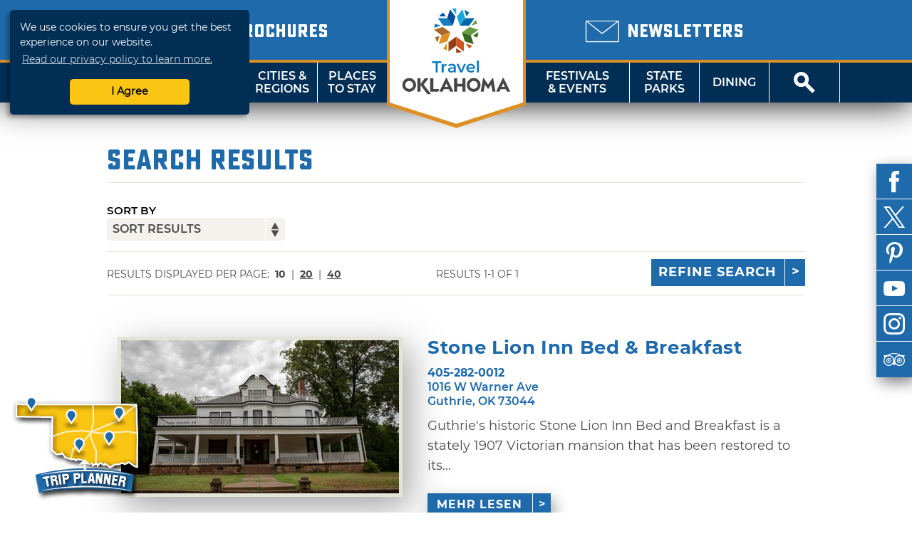

--- FILE ---
content_type: text/html; charset=UTF-8
request_url: http://web2.travelok.com/at/listings/search/9?tags%5B%5D=921
body_size: 16615
content:
<!doctype html>
<html class="no-js" lang="en-US">
    <head>
        <title>TravelOK.com - Oklahoma's Official Travel & Tourism Site</title>
            <meta name="description" content="Oklahoma Tourism and Recreation Department's comprehensive site containing travel information, attractions, lodging, dining, and events." />
<meta name="keywords" content="oklahoma, tourism, tourist, vacation, travel, activities, recreation, discover, ok, okla, oklahoma's, official, trip, things, things-to-do, travelok.com, travelok, getaway" />

<meta property="og:title" content="TravelOK.com - Oklahoma's Official Travel & Tourism Site">
<meta property="og:description" content="Oklahoma Tourism and Recreation Department's comprehensive site containing travel information, attractions, lodging, dining, and events.">
<meta property="og:image" content="https://d1pk12b7bb81je.cloudfront.net/images/layout/travel-oklahoma.jpg" />
<meta property="og:url" content="http://web2.travelok.com/at/listings/search/9" />
<meta property="og:type" content="website">
<meta name="twitter:card" content="summary_large_image" />

<meta property="og:site_name" content="TravelOK.com - Oklahoma's Official Travel & Tourism Site" />
<meta name="twitter:image:alt" content="Oklahoma Tourism and Recreation Department's comprehensive site containing travel information, attractions, lodging, dining, and events." />

<meta name="twitter:site" content="@travelok" />

        <meta charset="UTF-8">
        <meta http-equiv="Content-Type" content="text/html; charset=utf-8" />
        <meta name="viewport" content="width=device-width, initial-scale=1.0, minimum-scale=1.0" />
        <meta http-equiv="X-UA-Compatible" content="IE=Edge" />

        <link rel="icon" sizes="32x32" type="image/vnd.microsoft.icon" href="https://d1pk12b7bb81je.cloudfront.net/icons/favicon.ico" />
        <link rel="apple-touch-icon" sizes="180x180" href="https://d1pk12b7bb81je.cloudfront.net/icons/apple-touch-icon.png">
        <link rel="icon" type="image/png" sizes="32x32" href="https://d1pk12b7bb81je.cloudfront.net/icons/favicon-32x32.png">
        <link rel="icon" type="image/png" sizes="16x16" href="https://d1pk12b7bb81je.cloudfront.net/icons/favicon-16x16.png">
        <link rel="manifest" href="/site.webmanifest">
        <link rel="mask-icon" href="https://d1pk12b7bb81je.cloudfront.net/icons/safari-pinned-tab.svg" color="#5bbad5">
        <meta name="msapplication-TileColor" content="#da532c">
        <meta name="theme-color" content="#ffffff">

        <link rel="preload" as="font" href="/fonts/sucrose/Sucrose-Bold.woff2" type="font/woff2" crossorigin="anonymous">
        <link rel="preload" as="font" href="/fonts/sucrose/Sucrose-Bold.woff" type="font/woff2" crossorigin="anonymous">

        <link rel="preload" as="font" href="/fonts/montserrat/Montserrat-Black.woff2" type="font/woff2" crossorigin="anonymous">
        <link rel="preload" as="font" href="/fonts/montserrat/Montserrat-Black.woff" type="font/woff" crossorigin="anonymous">
        <link rel="preload" as="font" href="/fonts/montserrat/Montserrat-Bold.woff2" type="font/woff2" crossorigin="anonymous">
        <link rel="preload" as="font" href="/fonts/montserrat/Montserrat-Bold.woff" type="font/woff" crossorigin="anonymous">
        <link rel="preload" as="font" href="/fonts/montserrat/Montserrat-Italic.woff2" type="font/woff2" crossorigin="anonymous">
        <link rel="preload" as="font" href="/fonts/montserrat/Montserrat-Italic.woff" type="font/woff" crossorigin="anonymous">
        <link rel="preload" as="font" href="/fonts/montserrat/Montserrat-Regular.woff2" type="font/woff2" crossorigin="anonymous">
        <link rel="preload" as="font" href="/fonts/montserrat/Montserrat-Regular.woff" type="font/woff" crossorigin="anonymous">
        <link rel="preload" as="font" href="/fonts/montserrat/Montserrat-SemiBold.woff2" type="font/woff2" crossorigin="anonymous">
        <link rel="preload" as="font" href="/fonts/montserrat/Montserrat-SemiBold.woff" type="font/woff" crossorigin="anonymous">

        <link rel="stylesheet" href="//cdnjs.cloudflare.com/ajax/libs/font-awesome/5.11.2/css/all.min.css">
        <link rel="stylesheet" media="screen" href="/css/generated/style.css?id=f2f328606fa9a45513c1" />
        <link rel="stylesheet" media="print" href="/css/generated/print.css?id=0c87fc1c4ecd3f29c777" />

        <script type="text/javascript" src="/js/generated/critical.js?id=b19cad69bb1c3cce3ed5"></script>
        <script type="text/javascript" defer src="/js/generated/app.js?id=3944913cc94a2838d8d9"></script>
        <script type="text/javascript" defer src="/js/generated/public.js?id=0be858b1db1523187b1c"></script>

        <script type="text/javascript">
            svg4everybody();

            
            ready(function() {
                checkMenuState = function() {
                    var open = $('#mobile-menu-button')[0].checked;

                    if(open) {
                        $('html').addClass('menu-open');
                    } else {
                        $('html').removeClass('menu-open');
                    }
                };

                checkMenuState();

                $('#mobile-menu-button').change(checkMenuState);

                lazyload($('.brochure-item__image img, .site-footer__brochures img, .site-footer__logo-image, .instagram-gallery .image, .event-card__listing-photo, .featured-content__image, .separator__background, .whats-new-blocks__background, .contest__background-image, .upcoming-events__header, .deals__background-container').toArray());
            });
        </script>

                    
            <script>
    // Google Tag Manager
    (function(w, d, s, l, i) {
        w[l] = w[l] || [];
        w[l].push({
            'gtm.start': new Date().getTime(),
            event: 'gtm.js'
        });
        var f = d.getElementsByTagName(s)[0],
            j = d.createElement(s),
            dl = l != 'dataLayer' ? '&l=' + l : '';
        j.async = true;
        j.src = 'https://www.googletagmanager.com/gtm.js?id=' + i + dl;
        f.parentNode.insertBefore(j, f);
    })(window, document, 'script', 'dataLayer', 'GTM-K54H9CT');

    // Main Site Pixel
    var protocol = ('https:' === document.location.protocol ? 'https://' : 'http://');
    new Image().src = protocol + 'pixel-a.basis.net/iap/5449bb69afc8123d';

    ready(function() {
        // Async Pixel
        (function(d) {
            var syncUrl = protocol + 'pixel-a.basis.net/dmp/asyncPixelSync';
            var iframe = d.createElement('iframe');
            (iframe.frameElement || iframe).style.cssText = 'width: 0; height: 0; border: 0; display: none;';
            iframe.src = 'javascript:false';
            d.body.appendChild(iframe);
            var doc = iframe.contentWindow.document;
            doc.open().write('<body onload="window.location.href=\'' + syncUrl + '\'">');
            doc.close();
        })(document);
    });
</script>
            <!-- Facebook Pixel Code -->
<script>
    !function(f, b, e, v, n, t, s) {
        if (f.fbq) {
            return;
        }
        n = f.fbq = function() {
            n.callMethod ? n.callMethod.apply(n, arguments) : n.queue.push(arguments);
        };
        if (!f._fbq) {
            f._fbq = n;
        }
        n.push = n;
        n.loaded = !0;
        n.version = '2.0';
        n.queue = [];
        t = b.createElement(e);
        t.async = !0;
        t.src = v;
        s = b.getElementsByTagName(e)[0];
        s.parentNode.insertBefore(t, s);
    }(window, document, 'script', 'https://connect.facebook.net/en_US/fbevents.js');

    fbq('init', '755877281260422');
    fbq('track', 'PageView');
</script>
<noscript>
    <img height="1" width="1" src="https://www.facebook.com/tr?id=755877281260422&ev=PageView&noscript=1" />
</noscript>
<!-- End Facebook Pixel Code -->
        
            </head>
    <body class="vw-animate">
        <!-- Google Tag Manager (noscript) -->
        <noscript>
            <iframe src="https://www.googletagmanager.com/ns.html?id=GTM-K54H9CT" height="0" width="0" style="display:none;visibility:hidden"></iframe>
        </noscript>
        <!-- End Google Tag Manager (noscript) -->
        <header role="banner" class="header">
                    <div class="header__top">
        <div class="header__top-wrap">
            <div class="header__top-left">
                                    <div class="locale-select">
                        <input type="checkbox" name="locale-select" id="locale-select">
                        <div class="locale-select__button">
                            <label for="locale-select" class="locale-select__country locale-select__country--selected">
                                <img src="/images/flags/4x3/at.svg" alt="AT">
                                <i class="icon-chevron-down"></i>
                            </label>
                            <div class="locale-select__list">
                                                                    <a class="locale-select__country" href="/at/international/redirect-check?current=listing_page">
                                        <div>
                                            <img src="/images/flags/4x3/at.svg" alt="">
                                        </div>
                                        <span>AT</span>
                                    </a>
                                                                    <a class="locale-select__country" href="/au/international/redirect-check?current=listing_page">
                                        <div>
                                            <img src="/images/flags/4x3/au.svg" alt="">
                                        </div>
                                        <span>AU</span>
                                    </a>
                                                                    <a class="locale-select__country" href="/ch/international/redirect-check?current=listing_page">
                                        <div>
                                            <img src="/images/flags/4x3/ch.svg" alt="">
                                        </div>
                                        <span>CH</span>
                                    </a>
                                                                    <a class="locale-select__country" href="/de/international/redirect-check?current=listing_page">
                                        <div>
                                            <img src="/images/flags/4x3/de.svg" alt="">
                                        </div>
                                        <span>DE</span>
                                    </a>
                                                                    <a class="locale-select__country" href="/ie/international/redirect-check?current=listing_page">
                                        <div>
                                            <img src="/images/flags/4x3/ie.svg" alt="">
                                        </div>
                                        <span>IE</span>
                                    </a>
                                                                    <a class="locale-select__country" href="/nl/international/redirect-check?current=listing_page">
                                        <div>
                                            <img src="/images/flags/4x3/nl.svg" alt="">
                                        </div>
                                        <span>NL</span>
                                    </a>
                                                                    <a class="locale-select__country" href="/nz/international/redirect-check?current=listing_page">
                                        <div>
                                            <img src="/images/flags/4x3/nz.svg" alt="">
                                        </div>
                                        <span>NZ</span>
                                    </a>
                                                                    <a class="locale-select__country" href="/gb/international/redirect-check?current=listing_page">
                                        <div>
                                            <img src="/images/flags/4x3/gb.svg" alt="">
                                        </div>
                                        <span>UK</span>
                                    </a>
                                                                    <a class="locale-select__country" href="/international/redirect-check?current=listing_page">
                                        <div>
                                            <img src="/images/flags/4x3/en.svg" alt="">
                                        </div>
                                        <span>US</span>
                                    </a>
                                                            </div>
                        </div>
                    </div>
                                <a href="/at/brochures">
                    <span class="header__sub-text">
                        <i class="icon-book-alt"></i>
                    </span>
                    <span class="header__main-text">Brochures</span>
                </a>
            </div>
            <div class="header__top-center"></div>
            <div class="header__top-right">
                <a href="/at/email-signup">
                    <span class="header__sub-text">
                        <i class="icon-envelope"></i>
                    </span>
                    <span class="header__main-text">Newsletters</span>
                </a>
            </div>
        </div>
    </div>
    <nav class="header__nav">
    <input type="checkbox" id="mobile-menu-button" name="mobile-menu-button">
    <div class="header__menu-button">
        <label class="header__menu-button-label" for="mobile-menu-button" onclick>
            Menu
            <i class="header__menu-button-icon icon-menu"></i>
        </label>
    </div>
    <a href="/at/brochures" class="header__menu-button header__menu-button--brochures">
        <label class="header__menu-button-label">
            Brochures
            <i class="header__menu-button-icon icon-book-alt"></i>
        </label>
    </a>
    <div class="header__menu-button header__menu-button--center">
        <a class="header__flag" href="/at/">
            <img src="/images/logo/logo-simple.svg" alt="TravelOK">
        </a>
    </div>
    <a href="/at/email-signup" class="header__menu-button header__menu-button--newsletters">
        <label class="header__menu-button-label">
            Newsletters
            <i class="header__menu-button-icon icon-envelope"></i>
        </label>
    </a>
    <div class="header__menu-button">
        <label class="header__menu-button-label" for="site-search-button" onclick>
            <i class="header__menu-button-icon icon-search"></i>
        </label>
    </div>
    <ul class="header__nav-container">
        <li class="header__nav-close-button">
                                        <div class="header__mobile-badges">
                    <a target="_blank" href="https://itunes.apple.com/us/app/id1281865917" class="badge badge--ios "><img width="106" height="35" src="/images/svg/ios-app-badge.svg" alt='Download on the App Store' /></a><a target="_blank" href="https://play.google.com/store/apps/details?id=com.visitwidget.travelokapp&amp;pcampaignid=MKT-Other-global-all-co-prtnr-py-PartBadge-Mar2515-1" class="badge badge--android "><img width="106" height="35" src="/images/svg/android-app-badge.svg" type="image/svg+xml" alt='Get it on Google Play' /></a>                </div>
                        <label for="mobile-menu-button">
                <a class="button button-close" onclick>Close</a>
            </label>
        </li>
        <li class="header__nav-button tablet-and-below">
            <a href="/at/">Home</a>
        </li>
        <li class="header__nav-button header__nav-button--shop">
            <a href="https://www.shoptravelok.com" target="_blank">
                <i class="icon-bags"></i> Shop<br>TravelOK
            </a>
        </li>
        <li class="header__nav-button">
            <label for="mobile-things-to-do-button">Things To Do</label>
            <a href="/at/things-to-do">Things<br>To Do</a>
            <input type="checkbox" class="header__sub-menu-toggle" id="mobile-things-to-do-button" name="mobile-things-to-do-button">
            <ul class="header__nav-sub-container">
                <li class="header__nav-button"><label for="mobile-things-to-do-button" onclick>Back<i></i></label></li>
                <li class="header__nav-button"><a href="/at/things-to-do">Overview</a></li>
                <li class="header__nav-button"><a href="/at/things-to-do/nature">Nature & Outdoors</a></li>
                <li class="header__nav-button"><a href="/at/things-to-do/family">Family Activities</a></li>
                <li class="header__nav-button"><a href="/at/things-to-do/history">History & Heritage</a></li>
                <li class="header__nav-button"><a href="/at/Route_66">Route 66</a></li>
                <li class="header__nav-button"><a href="/at/things-to-do/arts">Arts & Culture</a></li>
                <li class="header__nav-button"><a href="/at/things-to-do/nightlife">Nightlife & Casinos</a></li>
                <li class="header__nav-button"><a href="/at/fishing-trail">Fishing Trail</a></li>
                <li class="header__nav-button"><a href="/at/music-trail/">Music Trail</a></li>
                <li class="header__nav-button"><a href="/at/things-to-do/advanced">Advanced Search</a></li>
            </ul>
            <section class="header__nav-dropdown">
            <div class="nav__dropdown">
            <div class="nav__dropdown-section">
                <h4>Things To Do</h4>
                <div class="nav__dropdown-grid">
                    <div class="nav__dropdown-grid-item">
                        <a href="/at/things-to-do/nature" class="nav__icon">
                            <i class="icon-tree"></i>
                            <span>NATURE &amp;<br>OUTDOORS</span>
                        </a>
                    </div>
                    <div class="nav__dropdown-grid-item">
                        <a href="/at/things-to-do/family" class="nav__icon">
                            <i class="icon-family"></i>
                            <span>FAMILY<br>ACTIVITIES</span>
                        </a>
                    </div>
                    <div class="nav__dropdown-grid-item">
                        <a href="/at/things-to-do/history" class="nav__icon">
                            <i class="icon-book"></i>
                            <span>HISTORY &amp;<br>HERITAGE</span>
                        </a>
                    </div>
                </div>
                <div class="nav__dropdown-grid">
                    <div class="nav__dropdown-grid-item">
                        <a href="/at/Route_66" class="nav__icon">
                            <i class="icon-route-66-centennial-alt"></i>
                            <span>ROUTE 66</span>
                        </a>
                    </div>
                    <div class="nav__dropdown-grid-item">
                        <a href="/at/things-to-do/arts" class="nav__icon">
                            <i class="icon-painting"></i>
                            <span>ARTS &amp;<br>CULTURE</span>
                        </a>
                    </div>
                    <div class="nav__dropdown-grid-item">
                        <a href="/at/things-to-do/nightlife" class="nav__icon">
                            <i class="icon-martini-glass"></i>
                            <span>NIGHTLIFE<br>&amp; CASINOS</span>
                        </a>
                    </div>
                </div>
                <div class="nav__dropdown-grid">
                    <div class="nav__dropdown-grid-item">
                        <a href="/at/fishing-trail" class="nav__icon">
                            <i class="icon-fishing-trail"></i>
                            <span>FISHING<br>TRAIL</span>
                        </a>
                    </div>
                    <div class="nav__dropdown-grid-item">
                        <a href="/at/music-trail/" class="nav__icon">
                            <i class="icon-music-trail"></i>
                            <span>MUSIC<br>TRAIL</span>
                        </a>
                    </div>
                    <div class="nav__dropdown-grid-item">
                        <a href="/at/things-to-do/advanced" class="nav__icon">
                            <i class="icon-search"></i>
                            <span>ADVANCED<br>SEARCH</span>
                        </a>
                    </div>
                </div>
            </div>
            <div class="nav__dropdown-section">
                <h4>Featured Article</h4>
                                                        <article class="nav__dropdown-article">
    <div class="nav__dropdown-article-title">
        <a href="/at/articles/48-hour-winter-getaways">48-Hour Winter Getaways</a>
    </div>
    <div class="nav__dropdown-article-body">
        <div class="nav__dropdown-article-image">
            <a href="/at/articles/48-hour-winter-getaways">
                                    <img class="img--responsive" src="https://d1pk12b7bb81je.cloudfront.net/generated/full-fit-in/300x200/https://d1pk12b7bb81je.cloudfront.net/images/photos/1453241615_1453241615-108307908944034172596668605580284935846936o.jpg" />
                            </a>
        </div>
        <div class="nav__dropdown-article-details">
            <p>Escape the winter doldrums with these fun and unique ideas for wintry fun in the Sooner State. Whether you&rsquo;re looking for a cozy, rustic...</p>
                    </div>
    </div>
</article>
                            </div>
        </div>
    </section>        </li>
        <li class="header__nav-button">
            <label for="mobile-cities-and-regions-button">Cities &amp; Regions</label>
            <a href="/at/cities-and-regions">Cities &amp;<br>Regions</a>
            <input type="checkbox" class="header__sub-menu-toggle" id="mobile-cities-and-regions-button">
            <ul class="header__nav-sub-container">
                <li class="header__nav-button"><label for="mobile-cities-and-regions-button" onclick>Back<i></i></label></li>
                <li class="header__nav-button"><a href="/at/cities-and-regions">View All Cities</a></li>
                <li class="header__nav-button"><a href="/at/regions/Northwest_Region">Northwest Region</a></li>
                <li class="header__nav-button"><a href="/at/regions/Central_Region">Central Region</a></li>
                <li class="header__nav-button"><a href="/at/regions/Northeast_Region">Northeast Region</a></li>
                <li class="header__nav-button"><a href="/at/regions/Southeast_Region">Southeast Region</a></li>
                <li class="header__nav-button"><a href="/at/regions/South_Central_Region">South Central Region</a></li>
                <li class="header__nav-button"><a href="/at/regions/Southwest_Region">Southwest Region</a></li>
                <li class="header__nav-button"><a href="/at/maps">State Maps</a></li>
            </ul>
            <section class="header__nav-dropdown">
            <div class="nav__dropdown">
            <div class="nav__dropdown-section">
                <h4>Regions</h4>
                <div class="nav__dropdown-grid">
                    <div class="nav__dropdown-grid-item">
                            <a href="/at/regions/Northwest_Region" class="nav__icon nav__icon--regions"><svg viewBox="0 0 82 40" ><image href="/images/svg/stateRegionIconNorthwest.svg" /></svg><span class="twoline">Northwest<br>Region</span></a>
                    </div>
                    <div class="nav__dropdown-grid-item">
                            <a href="/at/regions/Central_Region" class="nav__icon nav__icon--regions"><svg viewBox="0 0 82 40" ><image href="/images/svg/stateRegionIconCentral.svg" /></svg><span class="twoline">Central<br>Region</span></a>
                    </div>
                    <div class="nav__dropdown-grid-item">
                            <a href="/at/regions/Northeast_Region" class="nav__icon nav__icon--regions"><svg viewBox="0 0 82 40" ><image href="/images/svg/stateRegionIconNortheast.svg" /></svg><span class="twoline">Northeast<br>Region</span></a>
                    </div>
                </div>
                <div class="nav__dropdown-grid">
                    <div class="nav__dropdown-grid-item">
                            <a href="/at/regions/Southwest_Region" class="nav__icon nav__icon--regions"><svg viewBox="0 0 82 40" ><image href="/images/svg/stateRegionIconSouthwest.svg" /></svg><span class="twoline">Southwest<br>Region</span></a>
                    </div>
                    <div class="nav__dropdown-grid-item">
                            <a href="/at/regions/South_Central_Region" class="nav__icon nav__icon--regions"><svg viewBox="0 0 82 40" ><image href="/images/svg/stateRegionIconSouthCentral.svg" /></svg><span class="twoline">S. Central<br>Region</span></a>
                    </div>
                    <div class="nav__dropdown-grid-item">
                            <a href="/at/regions/Southeast_Region" class="nav__icon nav__icon--regions"><svg viewBox="0 0 82 40" ><image href="/images/svg/stateRegionIconSoutheast.svg" /></svg><span class="twoline">Southeast<br>Region</span></a>
                    </div>
                </div>
                <div class="nav__dropdown-grid">
                    <div class="nav__dropdown-grid-item">
                        <a href="/at/maps" class="nav__icon">
                            <i class="icon-map"></i>
                            <span>STATE MAPS</span>
                        </a>
                    </div>
                </div>
            </div>
            <div class="nav__dropdown-section">
                <h4>Cities and regions</h4>
                <article class="nav__dropdown-article">
                    <div class="nav__dropdown-article-details">
                        <p>Oklahoma has divided its diverse landscape into six regions or "countries" - each with a distinct flavor, image and unique cities and towns that make great destination sites. Did you know that mile for mile, Oklahoma offers the nation's most diverse terrain? Why not explore it now!</p>
                    </div>
                </article>
            </div>
        </div>
    </section>        </li>
        <li class="header__nav-button">
            <label for="mobile-places-to-stay-button">Places To Stay</label>
            <a href="/at/hotels-and-lodging">Places<br>To Stay</a>
            <input type="checkbox" class="header__sub-menu-toggle" id="mobile-places-to-stay-button">
            <ul class="header__nav-sub-container">
                <li class="header__nav-button"><label for="mobile-places-to-stay-button" onclick>Back<i></i></label></li>
                <li class="header__nav-button"><a href="/at/hotels-and-lodging">Overview</a></li>
                <li class="header__nav-button"><a href="/at/hotels_and_motels">Hotel/Motel</a></li>
                <li class="header__nav-button"><a href="/at/listings/search/9?filters%5B0%5D=25">RV & Campground</a></li>
                <li class="header__nav-button"><a href="/at/listings/search/9?filters%5B0%5D=18">Cabin/Cottage</a></li>
                <li class="header__nav-button"><a href="/at/listings/search/9?filters%5B0%5D=23">Vacation Rental</a></li>
                <li class="header__nav-button"><a href="/at/listings/search/9?filters%5B0%5D=17">Bed & Breakfast</a></li>
                <li class="header__nav-button"><a href="/at/listings/search/9?filters%5B0%5D=26">State Park</a></li>
                <li class="header__nav-button"><a href="/at/listings/search/9">View All</a></li>
            </ul>
            <section class="header__nav-dropdown">
            <div class="nav__dropdown">
            <div class="nav__dropdown-section">
                <h4>By Category</h4>
                <div class="nav__dropdown-grid">
                    <div class="nav__dropdown-grid-item">
                        <a href="/at/hotels_and_motels" class="nav__icon">
                            <i class="icon-lodge-key"></i>
                            <span>HOTEL /<br>MOTEL</span>
                        </a>
                    </div>
                    <div class="nav__dropdown-grid-item">
                        <a href="/at/listings/search/4|9?filters%5B0%5D=24" class="nav__icon">
                            <i class="icon-tent"></i>
                            <span>CAMPGROUND</span>
                        </a>
                    </div>
                    <div class="nav__dropdown-grid-item">
                        <a href="/at/listings/search/4|9?filters%5B0%5D=25" class="nav__icon">
                            <i class="icon-rv"></i>
                            <span>RV<br>CAMPING</span>
                        </a>
                    </div>
                </div>
                <div class="nav__dropdown-grid">
                    <div class="nav__dropdown-grid-item">
                        <a href="/at/listings/search/4|9?filters%5B0%5D=18" class="nav__icon">
                            <i class="icon-cabin"></i>
                            <span>CABIN /<Br>COTTAGE</span>
                        </a>
                    </div>
                    <div class="nav__dropdown-grid-item">
                        <a href="/at/listings/search/4|9?filters%5B0%5D=23" class="nav__icon">
                            <i class="icon-sun"></i>
                            <span>VACATION<BR>RENTAL</SPan>
                        </a>
                    </div>
                    <div class="nav__dropdown-grid-item">
                        <a href="/at/listings/search/4|9?filters%5B0%5D=17" class="nav__icon">
                            <i class="icon-bed"></i>
                            <span>BED &amp;<br>BREAKFAST</span>
                        </a>
                    </div>
                </div>
                <div class="nav__dropdown-grid">
                    <div class="nav__dropdown-grid-item">
                        <a href="/at/listings/search/4|9?filters%5B0%5D=26" class="nav__icon">
                            <i class="icon-tree"></i>
                            <span>STATE<br>PARK</span>
                        </a>
                    </div>
                    <div class="nav__dropdown-grid-item">
                        <a href="/at/listings/search/4|9?filters%5B0%5D=22" class="nav__icon">
                            <i class="icon-antlers"></i>
                            <span>HUNTING<br>RANCH</span>
                        </a>
                    </div>
                    <div class="nav__dropdown-grid-item">
                        <a href="/at/listings/search/4|9?filters%5B0%5D=238" class="nav__icon">
                            <i class="icon-building"></i>
                            <span>LODGE</span>
                        </a>
                    </div>
                </div>
            </div>
            <div class="nav__dropdown-section">
                <h4>Related Article</h4>
                                                        <article class="nav__dropdown-article">
    <div class="nav__dropdown-article-title">
        <a href="/at/articles/oklahomas-secluded-romantic-retreats">Oklahoma&#039;s Secluded Romantic Retreats</a>
    </div>
    <div class="nav__dropdown-article-body">
        <div class="nav__dropdown-article-image">
            <a href="/at/articles/oklahomas-secluded-romantic-retreats">
                                    <img class="img--responsive" src="https://d1pk12b7bb81je.cloudfront.net/generated/full-fit-in/300x200/https://d1pk12b7bb81je.cloudfront.net/images/photos/1581102426_dsc03331.jpeg" />
                            </a>
        </div>
        <div class="nav__dropdown-article-details">
            <p>Whisk your special someone away to a secluded retreat in Oklahoma. These romantic properties are perfect for couples wanting to get away from it all.</p>
                    </div>
    </div>
</article>
                            </div>
        </div>
    </section>        </li>
        <li class="header__nav--center">
            <a class="header__flag" href="/at/">
                <img src="/images/logo/logo.svg" alt="TravelOK">
            </a>
        </li>
        <li class="header__nav-button header__nav-button--no-left-border">
            <label for="mobile-festivals-and-events-button">Festivals &amp; Events</label>
            <a href="/at/festivals_and_events">Festivals<br>&amp; Events</a>
            <input type="checkbox" class="header__sub-menu-toggle" id="mobile-festivals-and-events-button">
            <ul class="header__nav-sub-container">
                <li class="header__nav-button"><label for="mobile-festivals-and-events-button" onclick>Back<i></i></label></li>
                <li class="header__nav-button"><a href="/at/festivals_and_events">Overview</a></li>
                <li class="header__nav-button"><a href="/at/listings/search/15?filters%5B0%5D=108">Fairs / Festivals</a></li>
                <li class="header__nav-button"><a href="/at/listings/search/15?filters%5B0%5D=113">Music Events</a></li>
                <li class="header__nav-button"><a href="/at/listings/search/15?filters%5B0%5D=102">Children's Events</a></li>
                <li class="header__nav-button"><a href="/at/listings/search/15?filters%5B0%5D=115">Performing Arts Events</a></li>
                <li class="header__nav-button"><a href="/at/listings/search/15?filters%5B0%5D=117">Sporting Events</a></li>
                <li class="header__nav-button"><a href="/at/listings/search/15?filters%5B0%5D=103">Craft / Hobby Shows</a></li>
                <li class="header__nav-button"><a href="/at/listings/search/15?filters%5B0%5D=110">Food Events</a></li>
                <li class="header__nav-button"><a href="/at/listings/search/15?filters%5B0%5D=114">Nature Events</a></li>
                <li class="header__nav-button"><a href="/at/listings/search/15">View All</a></li>
            </ul>
            <section class="header__nav-dropdown">
            <div class="nav__dropdown">
            <div class="nav__dropdown-section">
                <h4>Related Article</h4>
                                                        <article class="nav__dropdown-article">
    <div class="nav__dropdown-article-title">
        <a href="/at/articles/50-ways-to-celebrate-winter-in-oklahoma">50 Ways to Celebrate Winter in Oklahoma</a>
    </div>
    <div class="nav__dropdown-article-body">
        <div class="nav__dropdown-article-image">
            <a href="/at/articles/50-ways-to-celebrate-winter-in-oklahoma">
                                    <img class="img--responsive" src="https://d1pk12b7bb81je.cloudfront.net/generated/full-fit-in/300x200/https://d1pk12b7bb81je.cloudfront.net/images/photos/1574460741_lion-dance-2019--6306.jpeg" />
                            </a>
        </div>
        <div class="nav__dropdown-article-details">
            <p>Make your winter vacation memorable in Oklahoma with festive events, seasonal treats and plenty of enchanting winter activities that capture the...</p>
                    </div>
    </div>
</article>
                            </div>
            <div class="nav__dropdown-section">
                <h4>Festivals &amp; Events</h4>
                <div class="nav__dropdown-grid">
                    <div class="nav__dropdown-grid-item">
                        <a href="/at/listings/search/15" class="nav__icon">
                            <i class="icon-calendar"></i>
                            <span>ALL<br>EVENTS</span>
                        </a>
                    </div>
                    <div class="nav__dropdown-grid-item">
                        <a href="/at/listings/search/15?filters%5B0%5D=108" class="nav__icon">
                            <i class="icon-ferris-wheel"></i>
                            <span>FAIRS /<br>FESTIVALS</span>
                        </a>
                    </div>
                    <div class="nav__dropdown-grid-item">
                        <a href="/at/listings/search/15?filters%5B0%5D=113" class="nav__icon">
                            <i class="icon-music"></i>
                            <span>MUSIC<br>EVENTS</span>
                        </a>
                    </div>
                </div>
                <div class="nav__dropdown-grid">
                    <div class="nav__dropdown-grid-item">
                        <a href="/at/listings/search/15?filters%5B0%5D=102" class="nav__icon">
                            <i class="icon-family"></i>
                            <span>CHILDREN'S<br>EVENTS</span>
                        </a>
                    </div>
                    <div class="nav__dropdown-grid-item">
                        <a href="/at/listings/search/15?filters%5B0%5D=115" class="nav__icon">
                            <i class="icon-painting"></i>
                            <span>PERFORMING<br>ARTS EVENTS</span>
                        </a>
                    </div>
                    <div class="nav__dropdown-grid-item">
                        <a href="/at/listings/search/15?filters%5B0%5D=117" class="nav__icon">
                            <i class="icon-basketball"></i>
                            <span>SPORTING<br>EVENTS</span>
                        </a>
                    </div>
                </div>
                <div class="nav__dropdown-grid">
                    <div class="nav__dropdown-grid-item">
                        <a href="/at/listings/search/15?filters%5B0%5D=103" class="nav__icon">
                            <i class="icon-palette"></i>
                            <span>CRAFT /<br>HOBBY SHOWS</span>
                        </a>
                    </div>
                    <div class="nav__dropdown-grid-item">
                        <a href="/at/listings/search/15?filters%5B0%5D=110" class="nav__icon">
                            <i class="icon-cutlery"></i>
                            <span>FOOD<br>EVENTS</span>
                        </a>
                    </div>
                    <div class="nav__dropdown-grid-item">
                        <a href="/at/listings/search/15?filters%5B0%5D=114 " class="nav__icon">
                            <i class="icon-tree"></i>
                            <span>NATURE<br>EVENTS</span>
                        </a>
                    </div>
                </div>
            </div>
        </div>
    </section>        </li>
        <li class="header__nav-button">
            <label for="mobile-state-parks-button">State Parks</label>
            <a href="/at/state-parks">State<br>Parks</a>
            <input type="checkbox" class="header__sub-menu-toggle" id="mobile-state-parks-button">
            <ul class="header__nav-sub-container">
                <li class="header__nav-button"><label for="mobile-state-parks-button" onclick>Back<i></i></label></li>
                <li class="header__nav-button"><a href="/at/state-parks">Overview</a></li>
                <li class="header__nav-button"><a href="/at/state-parks/search">Find a State Park</a></li>
                <li class="header__nav-button"><a href="/at/listings/search/15?amenities%5B0%5D=501">State Park Events</a></li>
                <li class="header__nav-button"><a href="/at/state-parks/lodging">Book a Cabin or Lodge</a></li>
                <li class="header__nav-button"><a href="/at/state-parks/campsites">Book a Campsite</a></li>
                <li class="header__nav-button"><a href="/at/state-parks/golf">Book a Tee Time</a></li>
                <li class="header__nav-button"><a href="/at/state-parks/meetings">Book an Event</a></li>
                <li class="header__nav-button"><a href="/at/state-parks/resources">Resources</a></li>
                <li class="header__nav-button"><a href="/at/state-parks/education">Education</a></li>
                <li class="header__nav-button"><a href="/at/articles/introducing-the-official-oklahoma-state-parks-app"><img src="https://d1pk12b7bb81je.cloudfront.net/generated/32x32/https://d1pk12b7bb81je.cloudfront.net/state-parks-app/icon-rounded-small.png"><span>OK State Parks App</span></a></li>
            </ul>
            <section class="header__nav-dropdown">
            <div class="nav__dropdown">
            <div class="nav__dropdown-section">
                <h4>Related Article</h4>
                                                        <article class="nav__dropdown-article">
    <div class="nav__dropdown-article-title">
        <a href="/at/articles/unexpected-natural-treasures">Unexpected Natural Treasures in Oklahoma&#039;s State Parks</a>
    </div>
    <div class="nav__dropdown-article-body">
        <div class="nav__dropdown-article-image">
            <a href="/at/articles/unexpected-natural-treasures">
                                    <img class="img--responsive" src="https://d1pk12b7bb81je.cloudfront.net/generated/full-fit-in/300x200/https://d1pk12b7bb81je.cloudfront.net/images/photos/1482178436_1482178435-alabastercavernsld229.jpg" />
                            </a>
        </div>
        <div class="nav__dropdown-article-details">
            <p>There&rsquo;s more than meets the eye at Oklahoma State Parks. Unique natural features are just some of the wonders waiting to be found.</p>
                    </div>
    </div>
</article>
                            </div>
            <div class="nav__dropdown-section">
                <h4>State Parks</h4>
                <div class="nav__dropdown-grid">
                    <div class="nav__dropdown-grid-item">
                        <a href="/at/state-parks/search" class="nav__icon">
                            <i class="icon-map-marker"></i>
                            <span>FIND A<br>STATE PARK</span>
                        </a>
                    </div>
                    <div class="nav__dropdown-grid-item">
                        <a href="/at/state-parks/meetings" class="nav__icon">
                            <i class="icon-urban"></i>
                            <span>BOOK AN<br>EVENT</span>
                        </a>
                    </div>
                    <div class="nav__dropdown-grid-item">
                        <a href="/at/listings/search/15?amenities%5B0%5D=501" class="nav__icon">
                            <i class="icon-calendar"></i>
                            <span>STATE PARK<br>EVENTS</span>
                        </a>
                    </div>
                </div>
                <div class="nav__dropdown-grid">
                    <div class="nav__dropdown-grid-item">
                        <a href="/at/state-parks/lodging" class="nav__icon">
                            <i class="icon-cabin"></i>
                            <span>BOOK A CABIN<br>OR LODGE</span>
                        </a>
                    </div>
                    <div class="nav__dropdown-grid-item">
                        <a href="/at/state-parks/campsites" class="nav__icon">
                            <i class="icon-rv"></i>
                            <span>BOOK A<br>CAMPSITE</span>
                        </a>
                    </div>
                    <div class="nav__dropdown-grid-item">
                        <a href="/at/state-parks/golf" class="nav__icon">
                            <i class="icon-golf"></i>
                            <span>BOOK A<br>TEE TIME</span>
                        </a>
                    </div>
                </div>
                <div class="nav__dropdown-grid">
                    <div class="nav__dropdown-grid-item">
                        <a href="/at/articles/introducing-the-official-oklahoma-state-parks-app" class="nav__icon">
                            <img src="https://d1pk12b7bb81je.cloudfront.net/generated/32x32/https://d1pk12b7bb81je.cloudfront.net/state-parks-app/icon-rounded-small.png">
                            <span>OK State Parks App</span>
                        </a>
                    </div>
                </div>
            </div>
        </div>
    </section>        </li>
        <li class="header__nav-button">
            <label for="mobile-dining-button">Dining</label>
            <a href="/at/dining">Dining</a>
            <input type="checkbox" class="header__sub-menu-toggle" id="mobile-dining-button">
            <ul class="header__nav-sub-container">
                <li class="header__nav-button"><label for="mobile-dining-button" onclick>Back<i></i></label></li>
                <li class="header__nav-button"><a href="/at/dining">Overview</a></li>
                <li class="header__nav-button"><a href="/at/listings/search/5?filters%5B0%5D=78">Steakhouse</a></li>
                <li class="header__nav-button"><a href="/at/listings/search/5?filters%5B0%5D=71">Diners & <span class="no-wrap">&nbsp;Drive-Ins</span></a></li>
                <li class="header__nav-button"><a href="/at/listings/search/5?filters%5B0%5D=69">Barbecue</a></li>
                <li class="header__nav-button"><a href="/at/listings/search/5?filters%5B0%5D=189">Bakery</a></li>
                <li class="header__nav-button"><a href="/at/listings/search/5?filters%5B0%5D=188">Bar & Grills</a></li>
                <li class="header__nav-button"><a href="/at/listings/search/5?filters%5B0%5D=72">Local Flavor</a></li>
                <li class="header__nav-button"><a href="/at/listings/search/5">View All</a></li>
            </ul>
            <section class="header__nav-dropdown">
            <div class="nav__dropdown">
            <div class="nav__dropdown-section">
                <h4>Related Article</h4>
                                                        <article class="nav__dropdown-article">
    <div class="nav__dropdown-article-title">
        <a href="/at/articles/fried-chicken-oklahoma-style">Fried Chicken, Oklahoma-style</a>
    </div>
    <div class="nav__dropdown-article-body">
        <div class="nav__dropdown-article-image">
            <a href="/at/articles/fried-chicken-oklahoma-style">
                                    <img class="img--responsive" src="https://d1pk12b7bb81je.cloudfront.net/generated/full-fit-in/300x200/https://d1pk12b7bb81je.cloudfront.net/images/photos/1582218436_eischen-s-chicken-okarche-ld.jpeg" />
                            </a>
        </div>
        <div class="nav__dropdown-article-details">
            <p>Sit down in one of these eateries and prepare to get your fingers a little greasy while savoring a piece of Oklahoma&rsquo;s culinary history.</p>
                    </div>
    </div>
</article>
                            </div>
            <div class="nav__dropdown-section">
                <h4>Dining</h4>
                <div class="nav__dropdown-grid">
                    <div class="nav__dropdown-grid-item">
                        <a href="/at/listings/search/5?filters%5B0%5D=188" class="nav__icon">
                            <i class="icon-hamburger"></i>
                            <span>BAR &amp;<br>GRILL</span>
                        </a>
                    </div>
                    <div class="nav__dropdown-grid-item">
                        <a href="/at/listings/search/5?filters%5B0%5D=69" class="nav__icon">
                            <i class="icon-grill"></i>
                            <span>BARBECUE</span>
                        </a>
                    </div>
                    <div class="nav__dropdown-grid-item">
                        <a href="/at/listings/search/5?filters%5B0%5D=70" class="nav__icon">
                            <i class="icon-mug"></i>
                            <span>COFFEE<br>SHOPS</span>
                        </a>
                    </div>
                </div>
                <div class="nav__dropdown-grid">
                    <div class="nav__dropdown-grid-item">
                        <a href="/at/listings/search/5?filters%5B0%5D=71" class="nav__icon">
                            <i class="icon-car"></i>
                            <span>DINERS &amp;<br>DRIVE-INS</span>
                        </a>
                    </div>
                    <div class="nav__dropdown-grid-item">
                        <a href="/at/food_trucks" class="nav__icon">
                            <i class="icon-food-truck"></i>
                            <span>FOOD<br>TRUCKS</span>
                        </a>
                    </div>
                    <div class="nav__dropdown-grid-item">
                        <a href="/at/listings/search/5?filters%5B0%5D=72" class="nav__icon">
                            <i class="icon-map-marker"></i>
                            <span>LOCAL<br>FLAVOR</span>
                        </a>
                    </div>
                </div>
                <div class="nav__dropdown-grid">
                    <div class="nav__dropdown-grid-item">
                        <a href="/at/listings/search/5?filters%5B0%5D=77" class="nav__icon">
                            <i class="icon-pizza"></i>
                            <span>PIZZA</span>
                        </a>
                    </div>
                    <div class="nav__dropdown-grid-item">
                        <a href="/at/listings/search/5?filters%5B0%5D=78" class="nav__icon">
                            <i class="icon-steak"></i>
                            <span>STEAKHOUSES</span>
                        </a>
                    </div>
                    <div class="nav__dropdown-grid-item">
                        <a href="/at/listings/search/5?filters%5B0%5D=185" class="nav__icon">
                            <i class="icon-cupcake"></i>
                            <span>SWEET<br>TREATS</span>
                        </a>
                    </div>
                </div>
            </div>
        </div>
    </section>        </li>
        <li class="header__nav-button header__nav-button--search">
            <label for="site-search-button" onclick>
                <i class="icon-search"></i>
            </label>
        </li>
        <li class="header__nav-button header__nav-button--marketing header__nav-button--marketing-shop">
            <a href="https://www.shoptravelok.com" target="_blank">
                <i class="icon-bags"></i>
                Shop TravelOK
            </a>
        </li>
        <li class="header__nav-button header__nav-button--marketing">
            <a href="/at/brochures">
                <i class="icon-book-alt"></i>
                Free Brochures
            </a>
        </li>
        <li class="header__nav-button header__nav-button--marketing">
            <a href="/at/email-signup">
                <i class="icon-envelope"></i>
                Newsletter Sign Up
            </a>
        </li>
        <li class="header__nav-button header__nav-button--marketing">
            <a href="http://travelok.visitwidget.com" target="_blank">TravelOK Trip Planner</a>
        </li>
        <li class="header__nav-button tablet-and-below">
                            <label for="mobile-locale-button">
                    <img class="header__locale-flag" src="/images/flags/4x3/at.svg" alt="AT">
                    German (AT)
                </label>
                <input type="checkbox" class="header__sub-menu-toggle" id="mobile-locale-button" name="mobile-locale-button">
                <ul class="header__nav-sub-container">
                    <li class="header__nav-button"><label for="mobile-locale-button" onclick>Back<i></i></label></li>
                                            <li class="header__nav-button">
                            <a class="locale-select__country" href="/at/international/redirect-check?current=listing_tag_search">
                                <img class="header__locale-flag" src="/images/flags/4x3/at.svg" alt="AT">
                                German (AT)
                            </a>
                        </li>
                                            <li class="header__nav-button">
                            <a class="locale-select__country" href="/au/international/redirect-check?current=listing_tag_search">
                                <img class="header__locale-flag" src="/images/flags/4x3/au.svg" alt="AU">
                                English (AU)
                            </a>
                        </li>
                                            <li class="header__nav-button">
                            <a class="locale-select__country" href="/ch/international/redirect-check?current=listing_tag_search">
                                <img class="header__locale-flag" src="/images/flags/4x3/ch.svg" alt="CH">
                                German (CH)
                            </a>
                        </li>
                                            <li class="header__nav-button">
                            <a class="locale-select__country" href="/de/international/redirect-check?current=listing_tag_search">
                                <img class="header__locale-flag" src="/images/flags/4x3/de.svg" alt="DE">
                                German (DE)
                            </a>
                        </li>
                                            <li class="header__nav-button">
                            <a class="locale-select__country" href="/ie/international/redirect-check?current=listing_tag_search">
                                <img class="header__locale-flag" src="/images/flags/4x3/ie.svg" alt="IE">
                                English (IE)
                            </a>
                        </li>
                                            <li class="header__nav-button">
                            <a class="locale-select__country" href="/nl/international/redirect-check?current=listing_tag_search">
                                <img class="header__locale-flag" src="/images/flags/4x3/nl.svg" alt="NL">
                                English (NL)
                            </a>
                        </li>
                                            <li class="header__nav-button">
                            <a class="locale-select__country" href="/nz/international/redirect-check?current=listing_tag_search">
                                <img class="header__locale-flag" src="/images/flags/4x3/nz.svg" alt="NZ">
                                English (NZ)
                            </a>
                        </li>
                                            <li class="header__nav-button">
                            <a class="locale-select__country" href="/gb/international/redirect-check?current=listing_tag_search">
                                <img class="header__locale-flag" src="/images/flags/4x3/gb.svg" alt="UK">
                                English (UK)
                            </a>
                        </li>
                                            <li class="header__nav-button">
                            <a class="locale-select__country" href="/international/redirect-check?current=listing_tag_search">
                                <img class="header__locale-flag" src="/images/flags/4x3/en.svg" alt="US">
                                English (US)
                            </a>
                        </li>
                                    </ul>
                    </li>
        <li class="header__nav-button header__nav-button--otrd header__nav-button--marketing">
            <a href="https://otrd.travelok.com">
                <img src="https://d1pk12b7bb81je.cloudfront.net/logos/logo-horizontal-white.png" alt="OTRD Logo">
            </a>
        </li>
        <li class="header__social-bar">
                        <a href="https://www.facebook.com/TravelOK/" target="_blank" class="header__social-bar-icon">
                    <i class="icon-facebook"></i>
                </a><a href="https://twitter.com/travelok" target="_blank" class="header__social-bar-icon">
                    <i class="icon-twitter"></i>
                </a><a href="https://www.pinterest.com/travelok/" target="_blank" class="header__social-bar-icon">
                    <i class="icon-pinterest"></i>
                </a><a href="https://www.youtube.com/user/travelok" target="_blank" class="header__social-bar-icon">
                    <i class="icon-youtube"></i>
                </a><a href="https://www.instagram.com/travelok/" target="_blank" class="header__social-bar-icon">
                    <i class="icon-instagram"></i>
                </a><a href="https://www.tripadvisor.com/Tourism-g28957-Oklahoma-Vacations.html" target="_blank" class="header__social-bar-icon">
                    <i class="icon-trip-advisor"></i>
                </a>        </li>
    </ul>
</nav>
    <input type="checkbox" id="site-search-button" name="site-search-button">
    <section class="site-search">
        <form action="/at/search">
            <label for="site-search-button" class="button button-close site-search__button-close" onclick>Close</label>
            <div class="site-search__input-wrap">
                <input id="site-search-input" type="search" name="q" maxlength="100" placeholder="Search" /><button type="submit">
                    <i class="icon-search"></i>
                </button>
            </div>
        </form>
    </section>
</header>        <div class="header__spacer"></div>
                    
            <script async='async' src='https://www.googletagservices.com/tag/js/gpt.js'></script>

<script>
    var googletag = googletag || {};
    googletag.cmd = googletag.cmd || [];
</script>

<script>
    googletag.cmd.push(function() {
        googletag.defineSlot('/21626329468/TravelOK', [300, 250], 'div-gpt-ad-1546976061549-0').addService(googletag.pubads());
        googletag.defineSlot('/21626329468/TravelOK', [300, 250], 'div-gpt-ad-1546976061549-1').addService(googletag.pubads());
        googletag.pubads().enableSingleRequest();
                googletag.enableServices();
    });
</script>    
        
        <div class="content__padded site-search-results listings">
        <div >
                <h1>Search Results</h1>
    <div id="grid">
        <form action="/at/listings/search/9" method="get">
            <div class="sort-filter">
                <div class="form-item select-field">
                    <label for="sort">Sort By</label>
                    <select id="sort" name="sort" class="js_sort_order" onchange="this.form.submit()">
                                                                            <option value="random" selected="selected"> Sort results</option>
                                                <option value="name" >Name (A-Z)</option>
                        <option value="name_desc" >Name (Z-A)</option>
                        <option value="city" >City (A-Z)</option>
                        <option value="city_desc" >City (Z-A)</option>
                                            </select>
                </div>
            </div>

            <div class="search-summary">
                <div class="search-summary__per-page">
                    Results displayed per page:
                                                                        <b>10</b>
                                                 |                                                                         <a href="/at/listings/search/9?tags%5B0%5D=921&amp;page=1&amp;per_page=20" rel="nofollow">20</a>
                                                 |                                                                         <a href="/at/listings/search/9?tags%5B0%5D=921&amp;page=1&amp;per_page=40" rel="nofollow">40</a>
                                                                                        <input type="hidden" name="per_page" value="10">
                </div>
                <div class="search-summary__count">
                                            Results 1-1 of 1
                                    </div>
                <div class="search-summary__refine-button">
                    <button class="button-primary js-refine-search__toggle-button hidden" type="button" data-text-display="Refine Search" data-text-hide="Close">Refine Search</button>
                </div>
            </div>

            <section class="refine-search hidden">
                
<div class="refine-search__filters">
    <div class="refine-search__select-filter">
        <select name="region" class="js-regions">
                            <option value="" selected="selected">Select a Region</option>
                            <option value="central" >Central</option>
                            <option value="northeast" >Northeast</option>
                            <option value="northwest" >Northwest</option>
                            <option value="south" >South Central</option>
                            <option value="southeast" >Southeast</option>
                            <option value="southwest" >Southwest</option>
                    </select>
    </div>        <div class="refine-search__select-filter">
            <select name="city" class="js-cities">
                <option value="">Select A City</option>
                                    <option value="ada" >Ada</option>
                                    <option value="adair" >Adair</option>
                                    <option value="afton" >Afton</option>
                                    <option value="agra" >Agra</option>
                                    <option value="alex" >Alex</option>
                                    <option value="aline" >Aline</option>
                                    <option value="allen" >Allen</option>
                                    <option value="altus" >Altus</option>
                                    <option value="alva" >Alva</option>
                                    <option value="amber" >Amber</option>
                                    <option value="ames" >Ames</option>
                                    <option value="anadarko" >Anadarko</option>
                                    <option value="antlers" >Antlers</option>
                                    <option value="apache" >Apache</option>
                                    <option value="arcadia" >Arcadia</option>
                                    <option value="ardmore" >Ardmore</option>
                                    <option value="arnett" >Arnett</option>
                                    <option value="atoka" >Atoka</option>
                                    <option value="atwood" >Atwood</option>
                                    <option value="barnsdall" >Barnsdall</option>
                                    <option value="bartlesville" >Bartlesville</option>
                                    <option value="battiest" >Battiest</option>
                                    <option value="beaver" >Beaver</option>
                                    <option value="beggs" >Beggs</option>
                                    <option value="bennington" >Bennington</option>
                                    <option value="bernice" >Bernice</option>
                                    <option value="bessie" >Bessie</option>
                                    <option value="bethany" >Bethany</option>
                                    <option value="big_cabin" >Big Cabin</option>
                                    <option value="billings" >Billings</option>
                                    <option value="binger" >Binger</option>
                                    <option value="bixby" >Bixby</option>
                                    <option value="blackwell" >Blackwell</option>
                                    <option value="blair" >Blair</option>
                                    <option value="blanchard" >Blanchard</option>
                                    <option value="blanco" >Blanco</option>
                                    <option value="boise_city" >Boise City</option>
                                    <option value="bokchito" >Bokchito</option>
                                    <option value="boley" >Boley</option>
                                    <option value="boswell" >Boswell</option>
                                    <option value="boynton" >Boynton</option>
                                    <option value="braggs" >Braggs</option>
                                    <option value="braman" >Braman</option>
                                    <option value="bristow" >Bristow</option>
                                    <option value="broken_arrow" >Broken Arrow</option>
                                    <option value="broken_bow" >Broken Bow</option>
                                    <option value="buffalo" >Buffalo</option>
                                    <option value="burlington" >Burlington</option>
                                    <option value="burneyville" >Burneyville</option>
                                    <option value="burns_flat" >Burns Flat</option>
                                    <option value="butler" >Butler</option>
                                    <option value="byars" >Byars</option>
                                    <option value="cache" >Cache</option>
                                    <option value="caddo" >Caddo</option>
                                    <option value="calera" >Calera</option>
                                    <option value="calumet" >Calumet</option>
                                    <option value="calvin" >Calvin</option>
                                    <option value="cameron" >Cameron</option>
                                    <option value="canadian" >Canadian</option>
                                    <option value="canton" >Canton</option>
                                    <option value="canute" >Canute</option>
                                    <option value="carmen" >Carmen</option>
                                    <option value="carnegie" >Carnegie</option>
                                    <option value="carney" >Carney</option>
                                    <option value="cartwright" >Cartwright</option>
                                    <option value="cashion" >Cashion</option>
                                    <option value="castle" >Castle</option>
                                    <option value="catoosa" >Catoosa</option>
                                    <option value="cement" >Cement</option>
                                    <option value="chandler" >Chandler</option>
                                    <option value="chattanooga" >Chattanooga</option>
                                    <option value="checotah" >Checotah</option>
                                    <option value="chelsea" >Chelsea</option>
                                    <option value="cherokee" >Cherokee</option>
                                    <option value="chester" >Chester</option>
                                    <option value="cheyenne" >Cheyenne</option>
                                    <option value="chickasha" >Chickasha</option>
                                    <option value="choctaw" >Choctaw</option>
                                    <option value="chouteau" >Chouteau</option>
                                    <option value="claremore" >Claremore</option>
                                    <option value="clarita" >Clarita</option>
                                    <option value="clayton" >Clayton</option>
                                    <option value="clearview" >Clearview</option>
                                    <option value="cleo_springs" >Cleo Springs</option>
                                    <option value="cleora" >Cleora</option>
                                    <option value="cleveland" >Cleveland</option>
                                    <option value="clinton" >Clinton</option>
                                    <option value="coalgate" >Coalgate</option>
                                    <option value="colbert" >Colbert</option>
                                    <option value="colcord" >Colcord</option>
                                    <option value="collinsville" >Collinsville</option>
                                    <option value="colony" >Colony</option>
                                    <option value="comanche" >Comanche</option>
                                    <option value="commerce" >Commerce</option>
                                    <option value="concho" >Concho</option>
                                    <option value="cookson" >Cookson</option>
                                    <option value="copan" >Copan</option>
                                    <option value="cordell" >Cordell</option>
                                    <option value="corn" >Corn</option>
                                    <option value="council_hill" >Council Hill</option>
                                    <option value="covington" >Covington</option>
                                    <option value="coweta" >Coweta</option>
                                    <option value="coyle" >Coyle</option>
                                    <option value="crescent" >Crescent</option>
                                    <option value="cromwell" >Cromwell</option>
                                    <option value="crowder" >Crowder</option>
                                    <option value="cushing" >Cushing</option>
                                    <option value="cyril" >Cyril</option>
                                    <option value="davenport" >Davenport</option>
                                    <option value="davis" >Davis</option>
                                    <option value="del_city" >Del City</option>
                                    <option value="depew" >Depew</option>
                                    <option value="devol" >Devol</option>
                                    <option value="dewar" >Dewar</option>
                                    <option value="dewey" >Dewey</option>
                                    <option value="disney" >Disney</option>
                                    <option value="dougherty" >Dougherty</option>
                                    <option value="drumright" >Drumright</option>
                                    <option value="duncan" >Duncan</option>
                                    <option value="durant" >Durant</option>
                                    <option value="durham" >Durham</option>
                                    <option value="earlsboro" >Earlsboro</option>
                                    <option value="edmond" >Edmond</option>
                                    <option value="el_reno" >El Reno</option>
                                    <option value="eldorado" >Eldorado</option>
                                    <option value="elgin" >Elgin</option>
                                    <option value="elk_city" >Elk City</option>
                                    <option value="elmore_city" >Elmore City</option>
                                    <option value="enid" >Enid</option>
                                    <option value="erick" >Erick</option>
                                    <option value="eucha" >Eucha</option>
                                    <option value="eufaula" >Eufaula</option>
                                    <option value="fairfax" >Fairfax</option>
                                    <option value="fairland" >Fairland</option>
                                    <option value="fairmont" >Fairmont</option>
                                    <option value="fairview" >Fairview</option>
                                    <option value="fay" >Fay</option>
                                    <option value="fitzhugh" >Fitzhugh</option>
                                    <option value="fletcher" >Fletcher</option>
                                    <option value="forgan" >Forgan</option>
                                    <option value="fort_cobb" >Fort Cobb</option>
                                    <option value="fort_gibson" >Fort Gibson</option>
                                    <option value="fort_sill" >Fort Sill</option>
                                    <option value="fort_supply" >Fort Supply</option>
                                    <option value="fort_towson" >Fort Towson</option>
                                    <option value="foss" >Foss</option>
                                    <option value="foyil" >Foyil</option>
                                    <option value="frederick" >Frederick</option>
                                    <option value="freedom" >Freedom</option>
                                    <option value="gage" >Gage</option>
                                    <option value="garber" >Garber</option>
                                    <option value="garvin" >Garvin</option>
                                    <option value="gate" >Gate</option>
                                    <option value="geary" >Geary</option>
                                    <option value="gene_autry" >Gene Autry</option>
                                    <option value="geronimo" >Geronimo</option>
                                    <option value="glencoe" >Glencoe</option>
                                    <option value="glenpool" >Glenpool</option>
                                    <option value="goldsby" >Goldsby</option>
                                    <option value="goodwell" >Goodwell</option>
                                    <option value="gore" >Gore</option>
                                    <option value="gotebo" >Gotebo</option>
                                    <option value="gracemont" >Gracemont</option>
                                    <option value="granite" >Granite</option>
                                    <option value="grant" >Grant</option>
                                    <option value="grove" >Grove</option>
                                    <option value="guthrie" >Guthrie</option>
                                    <option value="guymon" >Guymon</option>
                                    <option value="haileyville" >Haileyville</option>
                                    <option value="hammon" >Hammon</option>
                                    <option value="hanna" >Hanna</option>
                                    <option value="hardesty" >Hardesty</option>
                                    <option value="harrah" >Harrah</option>
                                    <option value="hartshorne" >Hartshorne</option>
                                    <option value="haskell" >Haskell</option>
                                    <option value="hastings" >Hastings</option>
                                    <option value="healdton" >Healdton</option>
                                    <option value="heavener" >Heavener</option>
                                    <option value="helena" >Helena</option>
                                    <option value="hennessey" >Hennessey</option>
                                    <option value="henryetta" >Henryetta</option>
                                    <option value="hinton" >Hinton</option>
                                    <option value="hitchcock" >Hitchcock</option>
                                    <option value="hobart" >Hobart</option>
                                    <option value="hodgen" >Hodgen</option>
                                    <option value="holdenville" >Holdenville</option>
                                    <option value="hollis" >Hollis</option>
                                    <option value="hominy" >Hominy</option>
                                    <option value="honobia" >Honobia</option>
                                    <option value="hooker" >Hooker</option>
                                    <option value="howe" >Howe</option>
                                    <option value="hugo" >Hugo</option>
                                    <option value="hulbert" >Hulbert</option>
                                    <option value="hydro" >Hydro</option>
                                    <option value="idabel" >Idabel</option>
                                    <option value="indianola" >Indianola</option>
                                    <option value="inola" >Inola</option>
                                    <option value="jay" >Jay</option>
                                    <option value="jenks" >Jenks</option>
                                    <option value="jennings" >Jennings</option>
                                    <option value="jet" >Jet</option>
                                    <option value="jones" >Jones</option>
                                    <option value="kansas" >Kansas</option>
                                    <option value="kaw_city" >Kaw City</option>
                                    <option value="kellyville" >Kellyville</option>
                                    <option value="kendrick" >Kendrick</option>
                                    <option value="kenton" >Kenton</option>
                                    <option value="ketchum" >Ketchum</option>
                                    <option value="kiefer" >Kiefer</option>
                                    <option value="kingfisher" >Kingfisher</option>
                                    <option value="kingston" >Kingston</option>
                                    <option value="kiowa" >Kiowa</option>
                                    <option value="konawa" >Konawa</option>
                                    <option value="krebs" >Krebs</option>
                                    <option value="lahoma" >Lahoma</option>
                                    <option value="lamar" >Lamar</option>
                                    <option value="lamont" >Lamont</option>
                                    <option value="langley" >Langley</option>
                                    <option value="langston" >Langston</option>
                                    <option value="laverne" >Laverne</option>
                                    <option value="lawton" >Lawton</option>
                                    <option value="lebanon" >Lebanon</option>
                                    <option value="leedey" >Leedey</option>
                                    <option value="lehigh" >Lehigh</option>
                                    <option value="lexington" >Lexington</option>
                                    <option value="lindsay" >Lindsay</option>
                                    <option value="locust_grove" >Locust Grove</option>
                                    <option value="lone_grove" >Lone Grove</option>
                                    <option value="lone_wolf" >Lone Wolf</option>
                                    <option value="longdale" >Longdale</option>
                                    <option value="lucien" >Lucien</option>
                                    <option value="luther" >Luther</option>
                                    <option value="macomb" >Macomb</option>
                                    <option value="madill" >Madill</option>
                                    <option value="mangum" >Mangum</option>
                                    <option value="mannford" >Mannford</option>
                                    <option value="mannsville" >Mannsville</option>
                                    <option value="marble_city" >Marble City</option>
                                    <option value="marietta" >Marietta</option>
                                    <option value="marland" >Marland</option>
                                    <option value="marlow" >Marlow</option>
                                    <option value="marshall" >Marshall</option>
                                    <option value="maud" >Maud</option>
                                    <option value="maysville" >Maysville</option>
                                    <option value="mazie" >Mazie</option>
                                    <option value="mcalester" >Mcalester</option>
                                    <option value="mcloud" >Mcloud</option>
                                    <option value="mead" >Mead</option>
                                    <option value="medford" >Medford</option>
                                    <option value="medicine_park" >Medicine Park</option>
                                    <option value="meeker" >Meeker</option>
                                    <option value="meers" >Meers</option>
                                    <option value="miami" >Miami</option>
                                    <option value="midwest_city" >Midwest City</option>
                                    <option value="milburn" >Milburn</option>
                                    <option value="mill_creek" >Mill Creek</option>
                                    <option value="millerton" >Millerton</option>
                                    <option value="minco" >Minco</option>
                                    <option value="monkey_island" >Monkey Island</option>
                                    <option value="moore" >Moore</option>
                                    <option value="mooreland" >Mooreland</option>
                                    <option value="morris" >Morris</option>
                                    <option value="morrison" >Morrison</option>
                                    <option value="mounds" >Mounds</option>
                                    <option value="mountain_park" >Mountain Park</option>
                                    <option value="mountain_view" >Mountain View</option>
                                    <option value="moyers" >Moyers</option>
                                    <option value="muldrow" >Muldrow</option>
                                    <option value="mulhall" >Mulhall</option>
                                    <option value="muse" >Muse</option>
                                    <option value="muskogee" >Muskogee</option>
                                    <option value="mustang" >Mustang</option>
                                    <option value="newcastle" >Newcastle</option>
                                    <option value="newkirk" >Newkirk</option>
                                    <option value="nichols_hills" >Nichols Hills</option>
                                    <option value="nicoma_park" >Nicoma Park</option>
                                    <option value="ninnekah" >Ninnekah</option>
                                    <option value="noble" >Noble</option>
                                    <option value="norman" >Norman</option>
                                    <option value="nowata" >Nowata</option>
                                    <option value="oakwood" >Oakwood</option>
                                    <option value="octavia" >Octavia</option>
                                    <option value="oilton" >Oilton</option>
                                    <option value="okarche" >Okarche</option>
                                    <option value="okay" >Okay</option>
                                    <option value="okeene" >Okeene</option>
                                    <option value="okemah" >Okemah</option>
                                    <option value="oklahoma_city" >Oklahoma City</option>
                                    <option value="okmulgee" >Okmulgee</option>
                                    <option value="oktaha" >Oktaha</option>
                                    <option value="oologah" >Oologah</option>
                                    <option value="osage" >Osage</option>
                                    <option value="overbrook" >Overbrook</option>
                                    <option value="owasso" >Owasso</option>
                                    <option value="paoli" >Paoli</option>
                                    <option value="park_hill" >Park Hill</option>
                                    <option value="pauls_valley" >Pauls Valley</option>
                                    <option value="pawhuska" >Pawhuska</option>
                                    <option value="pawnee" >Pawnee</option>
                                    <option value="peoria" >Peoria</option>
                                    <option value="perkins" >Perkins</option>
                                    <option value="perry" >Perry</option>
                                    <option value="piedmont" >Piedmont</option>
                                    <option value="pittsburg" >Pittsburg</option>
                                    <option value="platter" >Platter</option>
                                    <option value="pocasset" >Pocasset</option>
                                    <option value="pocola" >Pocola</option>
                                    <option value="ponca_city" >Ponca City</option>
                                    <option value="pond_creek" >Pond Creek</option>
                                    <option value="pontotoc" >Pontotoc</option>
                                    <option value="porter" >Porter</option>
                                    <option value="porum" >Porum</option>
                                    <option value="poteau" >Poteau</option>
                                    <option value="prague" >Prague</option>
                                    <option value="pryor" >Pryor</option>
                                    <option value="purcell" >Purcell</option>
                                    <option value="qualls" >Qualls</option>
                                    <option value="quapaw" >Quapaw</option>
                                    <option value="ralston" >Ralston</option>
                                    <option value="ramona" >Ramona</option>
                                    <option value="rattan" >Rattan</option>
                                    <option value="red_oak" >Red Oak</option>
                                    <option value="red_rock" >Red Rock</option>
                                    <option value="rentiesville" >Rentiesville</option>
                                    <option value="reydon" >Reydon</option>
                                    <option value="ringling" >Ringling</option>
                                    <option value="ringold" >Ringold</option>
                                    <option value="ringwood" >Ringwood</option>
                                    <option value="ripley" >Ripley</option>
                                    <option value="rocky" >Rocky</option>
                                    <option value="roland" >Roland</option>
                                    <option value="roosevelt" >Roosevelt</option>
                                    <option value="rose" >Rose</option>
                                    <option value="rosston" >Rosston</option>
                                    <option value="rush_springs" >Rush Springs</option>
                                    <option value="ryan" >Ryan</option>
                                    <option value="s_coffeyville" >S Coffeyville</option>
                                    <option value="salina" >Salina</option>
                                    <option value="sallisaw" >Sallisaw</option>
                                    <option value="sand_springs" >Sand Springs</option>
                                    <option value="sapulpa" >Sapulpa</option>
                                    <option value="sawyer" >Sawyer</option>
                                    <option value="sayre" >Sayre</option>
                                    <option value="scipio" >Scipio</option>
                                    <option value="seiling" >Seiling</option>
                                    <option value="seminole" >Seminole</option>
                                    <option value="sentinel" >Sentinel</option>
                                    <option value="shattuck" >Shattuck</option>
                                    <option value="shawnee" >Shawnee</option>
                                    <option value="shidler" >Shidler</option>
                                    <option value="skiatook" >Skiatook</option>
                                    <option value="slaughterville" >Slaughterville</option>
                                    <option value="slick" >Slick</option>
                                    <option value="smithville" >Smithville</option>
                                    <option value="snyder" >Snyder</option>
                                    <option value="south_coffeyville" >South Coffeyville</option>
                                    <option value="sparks" >Sparks</option>
                                    <option value="spavinaw" >Spavinaw</option>
                                    <option value="spencer" >Spencer</option>
                                    <option value="sperry" >Sperry</option>
                                    <option value="spiro" >Spiro</option>
                                    <option value="springer" >Springer</option>
                                    <option value="sterling" >Sterling</option>
                                    <option value="stigler" >Stigler</option>
                                    <option value="stillwater" >Stillwater</option>
                                    <option value="stilwell" >Stilwell</option>
                                    <option value="stonewall" >Stonewall</option>
                                    <option value="stratford" >Stratford</option>
                                    <option value="stringtown" >Stringtown</option>
                                    <option value="stroud" >Stroud</option>
                                    <option value="stuart" >Stuart</option>
                                    <option value="sulphur" >Sulphur</option>
                                    <option value="sweetwater" >Sweetwater</option>
                                    <option value="swink" >Swink</option>
                                    <option value="tahlequah" >Tahlequah</option>
                                    <option value="talala" >Talala</option>
                                    <option value="talihina" >Talihina</option>
                                    <option value="taloga" >Taloga</option>
                                    <option value="tecumseh" >Tecumseh</option>
                                    <option value="temple" >Temple</option>
                                    <option value="terlton" >Terlton</option>
                                    <option value="terral" >Terral</option>
                                    <option value="texhoma" >Texhoma</option>
                                    <option value="texola" >Texola</option>
                                    <option value="thackerville" >Thackerville</option>
                                    <option value="thomas" >Thomas</option>
                                    <option value="tishomingo" >Tishomingo</option>
                                    <option value="tonkawa" >Tonkawa</option>
                                    <option value="tryon" >Tryon</option>
                                    <option value="tulsa" >Tulsa</option>
                                    <option value="turley" >Turley</option>
                                    <option value="turpin" >Turpin</option>
                                    <option value="tuskahoma" >Tuskahoma</option>
                                    <option value="tuttle" >Tuttle</option>
                                    <option value="valliant" >Valliant</option>
                                    <option value="velma" >Velma</option>
                                    <option value="verden" >Verden</option>
                                    <option value="vian" >Vian</option>
                                    <option value="vici" >Vici</option>
                                    <option value="village" >Village</option>
                                    <option value="vinita" >Vinita</option>
                                    <option value="wagoner" >Wagoner</option>
                                    <option value="wakita" >Wakita</option>
                                    <option value="walters" >Walters</option>
                                    <option value="wanette" >Wanette</option>
                                    <option value="wapanucka" >Wapanucka</option>
                                    <option value="warner" >Warner</option>
                                    <option value="warr_acres" >Warr Acres</option>
                                    <option value="washington" >Washington</option>
                                    <option value="watonga" >Watonga</option>
                                    <option value="watson" >Watson</option>
                                    <option value="watts" >Watts</option>
                                    <option value="waukomis" >Waukomis</option>
                                    <option value="waurika" >Waurika</option>
                                    <option value="wayne" >Wayne</option>
                                    <option value="waynoka" >Waynoka</option>
                                    <option value="weatherford" >Weatherford</option>
                                    <option value="webbers_falls" >Webbers Falls</option>
                                    <option value="welch" >Welch</option>
                                    <option value="weleetka" >Weleetka</option>
                                    <option value="welling" >Welling</option>
                                    <option value="wellston" >Wellston</option>
                                    <option value="west_siloam_springs" >West Siloam Springs</option>
                                    <option value="westville" >Westville</option>
                                    <option value="wetumka" >Wetumka</option>
                                    <option value="wewoka" >Wewoka</option>
                                    <option value="whitesboro" >Whitesboro</option>
                                    <option value="wilburton" >Wilburton</option>
                                    <option value="wilson" >Wilson</option>
                                    <option value="wister" >Wister</option>
                                    <option value="woodward" >Woodward</option>
                                    <option value="wright_city" >Wright City</option>
                                    <option value="wyandotte" >Wyandotte</option>
                                    <option value="wynnewood" >Wynnewood</option>
                                    <option value="wynona" >Wynona</option>
                                    <option value="yale" >Yale</option>
                                    <option value="yukon" >Yukon</option>
                            </select>
        </div>
    </div>


<div class="accordion" data-accordion="expanded">
                        <div class="accordion__item">
                <div class="accordion__item-title" title="Click to Open">
                        <div class="accordion__item-expand"></div>
                Lodging Type
                </div>
                <div class="accordion__item-content">
                    <ul class="refine-search__filters filter-grid">
                                                    <li>
                                <label>
                                    <input type='checkbox' id="17" name="filters[]" value="17" />
                                    Bed &amp; Breakfast
                                </label>
                            </li>
                                                    <li>
                                <label>
                                    <input type='checkbox' id="239" name="filters[]" value="239" />
                                    Bunkhouse
                                </label>
                            </li>
                                                    <li>
                                <label>
                                    <input type='checkbox' id="18" name="filters[]" value="18" />
                                    Cabin/Cottage
                                </label>
                            </li>
                                                    <li>
                                <label>
                                    <input type='checkbox' id="24" name="filters[]" value="24" />
                                    Campground
                                </label>
                            </li>
                                                    <li>
                                <label>
                                    <input type='checkbox' id="21" name="filters[]" value="21" />
                                    Guest Ranch
                                </label>
                            </li>
                                                    <li>
                                <label>
                                    <input type='checkbox' id="19" name="filters[]" value="19" />
                                    Hotel/Motel
                                </label>
                            </li>
                                                    <li>
                                <label>
                                    <input type='checkbox' id="22" name="filters[]" value="22" />
                                    Hunting Ranch
                                </label>
                            </li>
                                                    <li>
                                <label>
                                    <input type='checkbox' id="238" name="filters[]" value="238" />
                                    Lodge
                                </label>
                            </li>
                                                    <li>
                                <label>
                                    <input type='checkbox' id="25" name="filters[]" value="25" />
                                    RV Campground
                                </label>
                            </li>
                                                    <li>
                                <label>
                                    <input type='checkbox' id="26" name="filters[]" value="26" />
                                    State Park
                                </label>
                            </li>
                                                    <li>
                                <label>
                                    <input type='checkbox' id="23" name="filters[]" value="23" />
                                    Vacation Rental
                                </label>
                            </li>
                                            </ul>
                </div>
            </div>
                        <div class="accordion__item">
            <div class="accordion__item-title" title="Click to Open">
                    <div class="accordion__item-expand"></div>
                Highway Corridors
            </div>
            <div class="accordion__item-content">
                <ul class="refine-search__filters filter-grid">
                                            <li>
                            <label>
                                <input type='checkbox' id="4" name="highways[]" value="4" />
                                I-35
                            </label>
                        </li>
                                            <li>
                            <label>
                                <input type='checkbox' id="3" name="highways[]" value="3" />
                                I-40
                            </label>
                        </li>
                                            <li>
                            <label>
                                <input type='checkbox' id="7" name="highways[]" value="7" />
                                I-44
                            </label>
                        </li>
                                            <li>
                            <label>
                                <input type='checkbox' id="5" name="highways[]" value="5" />
                                Route 66
                            </label>
                        </li>
                                            <li>
                            <label>
                                <input type='checkbox' id="9" name="highways[]" value="9" />
                                US-183
                            </label>
                        </li>
                                            <li>
                            <label>
                                <input type='checkbox' id="2" name="highways[]" value="2" />
                                US-270
                            </label>
                        </li>
                                            <li>
                            <label>
                                <input type='checkbox' id="1" name="highways[]" value="1" />
                                US-412
                            </label>
                        </li>
                                            <li>
                            <label>
                                <input type='checkbox' id="8" name="highways[]" value="8" />
                                US-69
                            </label>
                        </li>
                                            <li>
                            <label>
                                <input type='checkbox' id="6" name="highways[]" value="6" />
                                US-75
                            </label>
                        </li>
                                            <li>
                            <label>
                                <input type='checkbox' id="10" name="highways[]" value="10" />
                                US-81
                            </label>
                        </li>
                                    </ul>
            </div>
        </div>
    </div>

<div class="refine-search__keywords">
    <div class="form-item text-field">
        <label for="q">Enter Keyword(s)</label>
        <input name="q" type="text" id="q" maxlength="100" value="" />
    </div>
    <button class="button-primary">Go</button>
</div>

                                    <input type="hidden" name="tags[]" value="921">
                                            </section>
        </form>
        <nav class="pagination"></nav>
                    <div id="grid_results">
                                    <article class="search-result">
    <div class="search-result__image">
                    <a href="/at/listings/view.profile/id.7271"><img src="https://d1pk12b7bb81je.cloudfront.net/generated/390x215/https://d1pk12b7bb81je.cloudfront.net/okdataengine/appmedia/images/128/128540/Stone%20Lion%20Inn9867.jpeg.jpg" /></a>
            </div>
    <div class="search-result__details">
        
        <h2 class="search-result__name"><a href="/at/listings/view.profile/id.7271">Stone Lion Inn Bed & Breakfast</a></h2>
                                    <address>
                <div class="search-result__phone">405-282-0012</div>                                    <div class="search-result__address">1016 W Warner Ave<br />Guthrie, OK 73044</div>
                            </address>
                <p>Guthrie&#39;s historic Stone Lion Inn Bed and Breakfast is a stately 1907 Victorian mansion that has been restored to its...</p>
        <div class="search-result__info">
            <a href="/at/listings/view.profile/id.7271" class="button button-primary button-shadow">Mehr lesen</a>
                    </div>
    </div>
</article>                            </div>
                <nav class="pagination"></nav>
    </div>
        </div><div >
                                 </div>
    </div>
    
            <div class="ad-container ">
    <div class="content ad-container__content">
        <div class="ad-heading"><h6>A special thanks to our advertisers</h6></div>
                    <!-- /21626329468/TravelOK -->
            <div id='div-gpt-ad-1546976061549-0' class='ad300x250' style='height:250px; width:300px;'>
                <script>
                    googletag.cmd.push(function() {
                        googletag.display('div-gpt-ad-1546976061549-0');
                    });
                </script>
            </div>
                            <!-- /21626329468/TravelOK -->
            <div id='div-gpt-ad-1546976061549-1' class='ad300x250' style='height:250px; width:300px;'>
                <script>
                    googletag.cmd.push(function() {
                        googletag.display('div-gpt-ad-1546976061549-1');
                    });
                </script>
            </div>
            </div>
</div>            <footer class="site-footer">
            <section class="site-footer__section site-footer__section--resource-links">
                <div class="site-footer__section-header site-footer__section-header--resource-links">Resources</div>
                <a class="site-footer__footer-link" href="/at/deals-and-coupons">Deals &amp; Coupons</a>
                <a class="site-footer__footer-link" href="/at/maps">State Maps</a>
                <a class="site-footer__footer-link" href="/at/industry">Tourism Industry</a>
                <a class="site-footer__footer-link" href="/at/media-room">Media</a>                <a class="site-footer__footer-link" href="/at/advertise-with-us">Advertise With Us</a>                <a class="site-footer__footer-link" href="http://travelok.visitwidget.com" target="_blank">Trip Planner</a>
                <a class="site-footer__footer-link" href="/at/contact-us">Contact Us</a>
                <a href="https://otrd.travelok.com" target="_blank"><img class="site-footer__logo-image" src="[data-uri]" data-src="/images/logo/otrd-logo-stacked.svg" alt="Oklahoma Tourism & Recreation" /></a>
            </section>
            <section class="site-footer__section site-footer__section--free-brochures">
                <div class="site-footer__section-header">Oklahoma Travel</div>
                <div class="site-footer__section-header--emphasize">Brochures</div>
                <a href="/at/brochures" class="site-footer__brochures"><img src="[data-uri]" data-src="https://d1pk12b7bb81je.cloudfront.net/images/layout/2026-travel-guide.webp" alt="Oklahoma Travel Brochures" /></a>
                <div class="site-footer__privacy-policy site-footer__privacy-policy--desktop">
                    <div><a class="site-footer__privacy-policy-link" href="/at/privacy-policy">Terms of Use and Privacy Policy</a></div>
                    <a class="site-footer__footer-link" href="/at/site-map">Site Map</a>
                    <span class="site-footer__section--copyright">&copy;2026 Oklahoma Tourism & Recreation Department</span>
                </div>
            </section>
            <section class="site-footer__section site-footer__section--newsletter">
                <div class="site-footer__section-header">Newsletter</div>
                                    Stay current with seasonal attractions, deals and more.
                    <form action="/at/email-signup" method="POST">
                        <input type="email" name="email" placeholder="Enter email address">
                        <button type="submit">Submit</button>
                        <input type="hidden" name="email_opt_basic" value="1">
                        <input type="hidden" name="source" value="homepage">
                        <input type="hidden" name="referrer" value="">
                        <input type="hidden" name="homepage_submit" value="true">
                    </form>
                                <div class="site-footer__separator"></div>
                <div class="site-footer__section-social">
                                        <a href="https://www.facebook.com/TravelOK/" target="_blank" class="social-icon">
                            <i class="icon-facebook"></i>
                        </a><a href="https://twitter.com/travelok" target="_blank" class="social-icon">
                            <i class="icon-twitter"></i>
                        </a><a href="https://www.pinterest.com/travelok/" target="_blank" class="social-icon">
                            <i class="icon-pinterest"></i>
                        </a><a href="https://www.youtube.com/user/travelok" target="_blank" class="social-icon">
                            <i class="icon-youtube"></i>
                        </a><a href="https://www.instagram.com/travelok/" target="_blank" class="social-icon">
                            <i class="icon-instagram"></i>
                        </a><a href="https://www.tripadvisor.com/Tourism-g28957-Oklahoma-Vacations.html" target="_blank" class="social-icon">
                            <i class="icon-trip-advisor"></i>
                        </a>                </div>
                <div class="site-footer__section-badges">
                                        <div class="site-footer__section-header site-footer__section-header--trip-planner">TravelOK Trip Planner</div>
                    <div class="site-footer__section-badges-container">
                                                    <a target="_blank" href="https://itunes.apple.com/us/app/id1281865917" class="badge badge--ios "><img width="" height="" src="/images/svg/ios-app-badge.svg" alt='Download on the App Store' /></a><a target="_blank" href="https://play.google.com/store/apps/details?id=com.visitwidget.travelokapp&amp;pcampaignid=MKT-Other-global-all-co-prtnr-py-PartBadge-Mar2515-1" class="badge badge--android "><img width="" height="" src="/images/svg/android-app-badge.svg" type="image/svg+xml" alt='Get it on Google Play' /></a>                                            </div>
                </div>
                <div class="site-footer__privacy-policy site-footer__privacy-policy--mobile">
                    <div><a class="site-footer__privacy-policy-link" href="/at/privacy-policy">Terms of Use and Privacy Policy</a></div>
                    <a class="site-footer__footer-link" href="/at/site-map">Site Map</a>
                    <span class="site-footer__section--copyright">&copy;2026 Oklahoma Tourism & Recreation Department</span>
                </div>
            </section>
                                <script type="text/javascript" src="/js/visit-widget-script.js"></script>
    <script type="text/javascript" defer src="/js/visit-widget-banner.js"></script>
                <div class="trackingDIV">
    <!-- Start of DoubleClick Spotlight Tag: set via config & contructor -->
    
    <!-- End of DoubleClick Spotlight Tag -->
</div>                <!-- Google Code for Remarketing tag -->
<!-- Remarketing tags may not be associated with personally identifiable information or placed on pages related to sensitive categories. For instructions on adding this tag and more information on the above requirements, read the setup guide: google.com/ads/remarketingsetup -->
<script type="text/javascript">
    /* <![CDATA[ */
    var google_conversion_id = 1027939726;
    var google_conversion_label = 'LF9RCJL82QQQjruU6gM';
    var google_custom_params = window.google_tag_params;
    var google_remarketing_only = true;
    /* ]]> */
</script>
<script type="text/javascript" src="//www.googleadservices.com/pagead/conversion.js">
</script>
<noscript>
    <div style="display:inline;">
        <img height="1" width="1" style="border-style:none;" alt="" src="//googleads.g.doubleclick.net/pagead/viewthroughconversion/1027939726/?value=0&amp;label=LF9RCJL82QQQjruU6gM&amp;guid=ON&amp;script=0" />
    </div>
</noscript>                <script type='text/javascript'>
    var axel = Math.random() + '';
    var a = axel * 10000000000000;
    document.write('<img src="https://pubads.g.doubleclick.net/activity;dc_iu=/5349/DFPAudiencePixel;ord=' + a + ';dc_seg=471801874?" width=1 height=1 border=0/>');
</script>
<noscript>
    <img src="https://pubads.g.doubleclick.net/activity;dc_iu=/5349/DFPAudiencePixel;ord=1;dc_seg=471801874?" width=1 height=1 border=0/>
</noscript>                <img id="adara_run_of_site" class="hidden" src="//tag.yieldoptimizer.com/ps/analytics?pxid=9034&" />                                                <script type="text/javascript">
                        window.addEventListener('load', function() {
                            window.cookieconsent.initialise({
                                'palette': {
                                    'popup': {
                                        'background': '#002e55'
                                    },
                                    'button': {
                                        'background': '#fac613'
                                    }
                                },
                                'theme': 'classic',
                                'position': 'top-left',
                                'content': {
                                    'message': 'We use cookies to ensure you get the best experience on our website.',
                                    'dismiss': 'I Agree',
                                    'link': 'Read our privacy policy to learn more.',
                                    'href': 'https://www.travelok.com/privacy-policy'
                                }
                            });
                        });
                    </script>                    </footer>
    </body>
</html>


--- FILE ---
content_type: text/html; charset=utf-8
request_url: https://www.google.com/recaptcha/api2/aframe
body_size: 176
content:
<!DOCTYPE HTML><html><head><meta http-equiv="content-type" content="text/html; charset=UTF-8"></head><body><script nonce="E4QG5bsMn1GNj8_QOsX3YA">/** Anti-fraud and anti-abuse applications only. See google.com/recaptcha */ try{var clients={'sodar':'https://pagead2.googlesyndication.com/pagead/sodar?'};window.addEventListener("message",function(a){try{if(a.source===window.parent){var b=JSON.parse(a.data);var c=clients[b['id']];if(c){var d=document.createElement('img');d.src=c+b['params']+'&rc='+(localStorage.getItem("rc::a")?sessionStorage.getItem("rc::b"):"");window.document.body.appendChild(d);sessionStorage.setItem("rc::e",parseInt(sessionStorage.getItem("rc::e")||0)+1);localStorage.setItem("rc::h",'1770028406641');}}}catch(b){}});window.parent.postMessage("_grecaptcha_ready", "*");}catch(b){}</script></body></html>